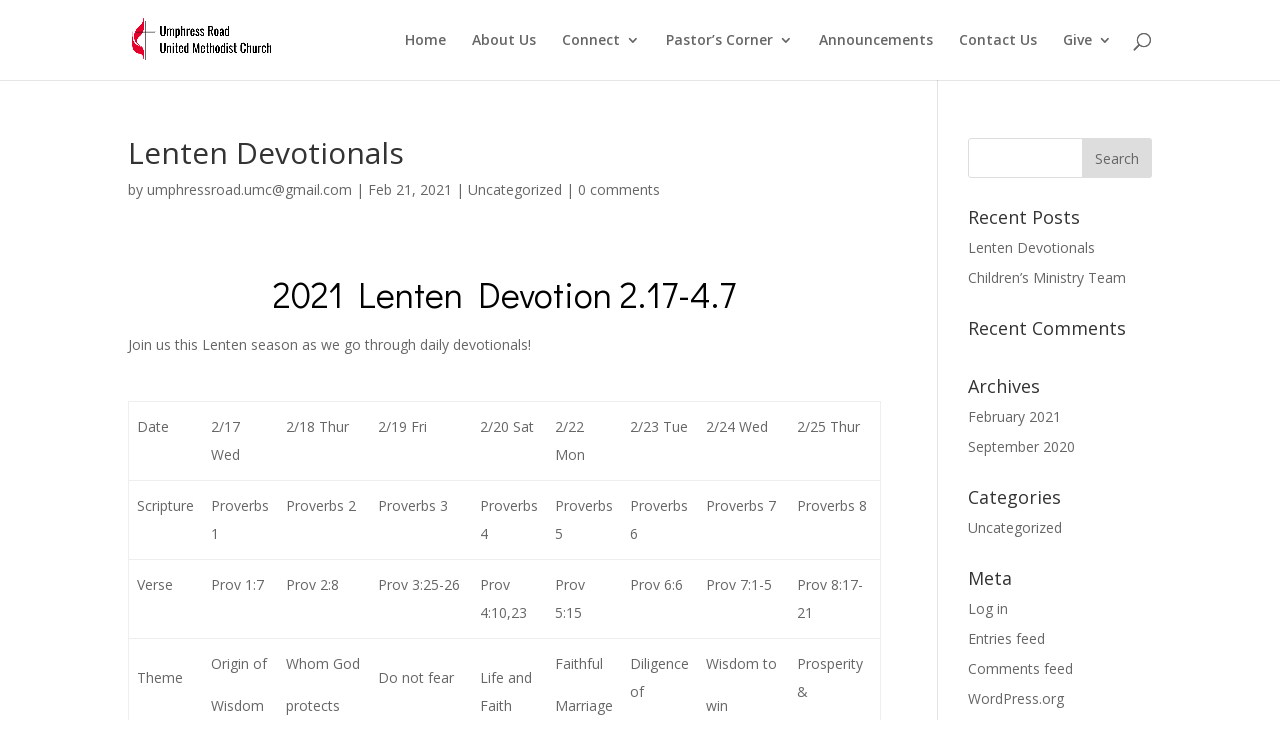

--- FILE ---
content_type: text/html; charset=UTF-8
request_url: https://umphressroadumc.org/lenten-devotionals/
body_size: 11731
content:
<!DOCTYPE html>
<html lang="en-US">
<head>
	<meta charset="UTF-8" />
<meta http-equiv="X-UA-Compatible" content="IE=edge">
	<link rel="pingback" href="https://umphressroadumc.org/xmlrpc.php" />

	<script type="text/javascript">
		document.documentElement.className = 'js';
	</script>

	<script>var et_site_url='https://umphressroadumc.org';var et_post_id='1963';function et_core_page_resource_fallback(a,b){"undefined"===typeof b&&(b=a.sheet.cssRules&&0===a.sheet.cssRules.length);b&&(a.onerror=null,a.onload=null,a.href?a.href=et_site_url+"/?et_core_page_resource="+a.id+et_post_id:a.src&&(a.src=et_site_url+"/?et_core_page_resource="+a.id+et_post_id))}
</script><title>Lenten Devotionals | Umphress Road United Methodist Church</title>
<link rel='dns-prefetch' href='//fonts.googleapis.com' />
<link rel='dns-prefetch' href='//s.w.org' />
<link rel="alternate" type="application/rss+xml" title="Umphress Road United Methodist Church &raquo; Feed" href="https://umphressroadumc.org/feed/" />
<link rel="alternate" type="application/rss+xml" title="Umphress Road United Methodist Church &raquo; Comments Feed" href="https://umphressroadumc.org/comments/feed/" />
<link rel="alternate" type="application/rss+xml" title="Umphress Road United Methodist Church &raquo; Lenten Devotionals Comments Feed" href="https://umphressroadumc.org/lenten-devotionals/feed/" />
		<script type="text/javascript">
			window._wpemojiSettings = {"baseUrl":"https:\/\/s.w.org\/images\/core\/emoji\/12.0.0-1\/72x72\/","ext":".png","svgUrl":"https:\/\/s.w.org\/images\/core\/emoji\/12.0.0-1\/svg\/","svgExt":".svg","source":{"concatemoji":"https:\/\/umphressroadumc.org\/wp-includes\/js\/wp-emoji-release.min.js?ver=5.4.18"}};
			/*! This file is auto-generated */
			!function(e,a,t){var n,r,o,i=a.createElement("canvas"),p=i.getContext&&i.getContext("2d");function s(e,t){var a=String.fromCharCode;p.clearRect(0,0,i.width,i.height),p.fillText(a.apply(this,e),0,0);e=i.toDataURL();return p.clearRect(0,0,i.width,i.height),p.fillText(a.apply(this,t),0,0),e===i.toDataURL()}function c(e){var t=a.createElement("script");t.src=e,t.defer=t.type="text/javascript",a.getElementsByTagName("head")[0].appendChild(t)}for(o=Array("flag","emoji"),t.supports={everything:!0,everythingExceptFlag:!0},r=0;r<o.length;r++)t.supports[o[r]]=function(e){if(!p||!p.fillText)return!1;switch(p.textBaseline="top",p.font="600 32px Arial",e){case"flag":return s([127987,65039,8205,9895,65039],[127987,65039,8203,9895,65039])?!1:!s([55356,56826,55356,56819],[55356,56826,8203,55356,56819])&&!s([55356,57332,56128,56423,56128,56418,56128,56421,56128,56430,56128,56423,56128,56447],[55356,57332,8203,56128,56423,8203,56128,56418,8203,56128,56421,8203,56128,56430,8203,56128,56423,8203,56128,56447]);case"emoji":return!s([55357,56424,55356,57342,8205,55358,56605,8205,55357,56424,55356,57340],[55357,56424,55356,57342,8203,55358,56605,8203,55357,56424,55356,57340])}return!1}(o[r]),t.supports.everything=t.supports.everything&&t.supports[o[r]],"flag"!==o[r]&&(t.supports.everythingExceptFlag=t.supports.everythingExceptFlag&&t.supports[o[r]]);t.supports.everythingExceptFlag=t.supports.everythingExceptFlag&&!t.supports.flag,t.DOMReady=!1,t.readyCallback=function(){t.DOMReady=!0},t.supports.everything||(n=function(){t.readyCallback()},a.addEventListener?(a.addEventListener("DOMContentLoaded",n,!1),e.addEventListener("load",n,!1)):(e.attachEvent("onload",n),a.attachEvent("onreadystatechange",function(){"complete"===a.readyState&&t.readyCallback()})),(n=t.source||{}).concatemoji?c(n.concatemoji):n.wpemoji&&n.twemoji&&(c(n.twemoji),c(n.wpemoji)))}(window,document,window._wpemojiSettings);
		</script>
		<meta content="Divi v.4.4.2" name="generator"/><style type="text/css">
img.wp-smiley,
img.emoji {
	display: inline !important;
	border: none !important;
	box-shadow: none !important;
	height: 1em !important;
	width: 1em !important;
	margin: 0 .07em !important;
	vertical-align: -0.1em !important;
	background: none !important;
	padding: 0 !important;
}
</style>
	<link rel='stylesheet' id='wp-block-library-css'  href='https://umphressroadumc.org/wp-includes/css/dist/block-library/style.min.css?ver=5.4.18' type='text/css' media='all' />
<link rel='stylesheet' id='divi-fonts-css'  href='https://fonts.googleapis.com/css?family=Open+Sans:300italic,400italic,600italic,700italic,800italic,400,300,600,700,800&#038;subset=latin,latin-ext' type='text/css' media='all' />
<link rel='stylesheet' id='divi-style-css'  href='https://umphressroadumc.org/wp-content/themes/Divi/style.css?ver=4.4.2' type='text/css' media='all' />
<link rel='stylesheet' id='et-builder-googlefonts-cached-css'  href='https://fonts.googleapis.com/css?family=Didact+Gothic%3Aregular&#038;ver=5.4.18#038;subset=latin,latin-ext' type='text/css' media='all' />
<link rel='stylesheet' id='dashicons-css'  href='https://umphressroadumc.org/wp-includes/css/dashicons.min.css?ver=5.4.18' type='text/css' media='all' />
<script type='text/javascript' src='https://umphressroadumc.org/wp-includes/js/jquery/jquery.js?ver=1.12.4-wp'></script>
<script type='text/javascript' src='https://umphressroadumc.org/wp-includes/js/jquery/jquery-migrate.min.js?ver=1.4.1'></script>
<script type='text/javascript' src='https://umphressroadumc.org/wp-content/themes/Divi/core/admin/js/es6-promise.auto.min.js?ver=5.4.18'></script>
<script type='text/javascript'>
/* <![CDATA[ */
var et_core_api_spam_recaptcha = {"site_key":"","page_action":{"action":"lenten_devotionals"}};
/* ]]> */
</script>
<script type='text/javascript' src='https://umphressroadumc.org/wp-content/themes/Divi/core/admin/js/recaptcha.js?ver=5.4.18'></script>
<link rel='https://api.w.org/' href='https://umphressroadumc.org/wp-json/' />
<link rel="EditURI" type="application/rsd+xml" title="RSD" href="https://umphressroadumc.org/xmlrpc.php?rsd" />
<link rel="wlwmanifest" type="application/wlwmanifest+xml" href="https://umphressroadumc.org/wp-includes/wlwmanifest.xml" /> 
<link rel='prev' title='Children&#8217;s Ministry Team' href='https://umphressroadumc.org/childrens-ministry-team/' />
<meta name="generator" content="WordPress 5.4.18" />
<link rel="canonical" href="https://umphressroadumc.org/lenten-devotionals/" />
<link rel='shortlink' href='https://umphressroadumc.org/?p=1963' />
<link rel="alternate" type="application/json+oembed" href="https://umphressroadumc.org/wp-json/oembed/1.0/embed?url=https%3A%2F%2Fumphressroadumc.org%2Flenten-devotionals%2F" />
<link rel="alternate" type="text/xml+oembed" href="https://umphressroadumc.org/wp-json/oembed/1.0/embed?url=https%3A%2F%2Fumphressroadumc.org%2Flenten-devotionals%2F&#038;format=xml" />
<meta name="viewport" content="width=device-width, initial-scale=1.0, maximum-scale=1.0, user-scalable=0" /><link rel="shortcut icon" href="" /><link rel="stylesheet" id="et-core-unified-1963-cached-inline-styles" href="https://umphressroadumc.org/wp-content/et-cache/1963/et-core-unified-1963-17668867496747.min.css" onerror="et_core_page_resource_fallback(this, true)" onload="et_core_page_resource_fallback(this)" /></head>
<body class="post-template-default single single-post postid-1963 single-format-standard et_pb_button_helper_class et_fixed_nav et_show_nav et_primary_nav_dropdown_animation_fade et_secondary_nav_dropdown_animation_fade et_header_style_left et_pb_footer_columns4 et_cover_background et_pb_gutter osx et_pb_gutters3 et_pb_pagebuilder_layout et_right_sidebar et_divi_theme et-db et_minified_js et_minified_css">
	<div id="page-container">

	
	
			<header id="main-header" data-height-onload="66">
			<div class="container clearfix et_menu_container">
							<div class="logo_container">
					<span class="logo_helper"></span>
					<a href="https://umphressroadumc.org/">
						<img src="https://umphressroadumc.org/wp-content/uploads/2020/04/Asset-7.png" alt="Umphress Road United Methodist Church" id="logo" data-height-percentage="54" />
					</a>
				</div>
							<div id="et-top-navigation" data-height="66" data-fixed-height="40">
											<nav id="top-menu-nav">
						<ul id="top-menu" class="nav"><li id="menu-item-33" class="menu-item menu-item-type-post_type menu-item-object-page menu-item-home menu-item-33"><a href="https://umphressroadumc.org/">Home</a></li>
<li id="menu-item-1590" class="menu-item menu-item-type-post_type menu-item-object-page menu-item-1590"><a href="https://umphressroadumc.org/about-us/">About Us</a></li>
<li id="menu-item-1350" class="menu-item menu-item-type-post_type menu-item-object-page menu-item-has-children menu-item-1350"><a href="https://umphressroadumc.org/connect/">Connect</a>
<ul class="sub-menu">
	<li id="menu-item-1703" class="menu-item menu-item-type-post_type menu-item-object-page menu-item-1703"><a href="https://umphressroadumc.org/sunday-school/">Sunday School</a></li>
</ul>
</li>
<li id="menu-item-1352" class="menu-item menu-item-type-post_type menu-item-object-page menu-item-has-children menu-item-1352"><a href="https://umphressroadumc.org/pastors-corner/">Pastor&#8217;s Corner</a>
<ul class="sub-menu">
	<li id="menu-item-1758" class="menu-item menu-item-type-post_type menu-item-object-page menu-item-1758"><a href="https://umphressroadumc.org/sermons/">Sermons</a></li>
	<li id="menu-item-1355" class="menu-item menu-item-type-post_type menu-item-object-page menu-item-1355"><a href="https://umphressroadumc.org/bible-studies/">Bible Study with Pastor</a></li>
	<li id="menu-item-1356" class="menu-item menu-item-type-post_type menu-item-object-page menu-item-1356"><a href="https://umphressroadumc.org/qa/">Biblical/Theological Q&#038;A</a></li>
	<li id="menu-item-1609" class="menu-item menu-item-type-post_type menu-item-object-page menu-item-1609"><a href="https://umphressroadumc.org/sing-along-with-pastor-ken/">Sing Along with Pastor Ken</a></li>
	<li id="menu-item-1563" class="menu-item menu-item-type-post_type menu-item-object-page menu-item-1563"><a href="https://umphressroadumc.org/guitar-session-with-pastor-ken/">Guitar Session with Pastor Ken</a></li>
</ul>
</li>
<li id="menu-item-1798" class="menu-item menu-item-type-post_type menu-item-object-page menu-item-1798"><a href="https://umphressroadumc.org/announcements/">Announcements</a></li>
<li id="menu-item-1249" class="menu-item menu-item-type-post_type menu-item-object-page menu-item-1249"><a href="https://umphressroadumc.org/contact-us/">Contact Us</a></li>
<li id="menu-item-1730" class="menu-item menu-item-type-post_type menu-item-object-page menu-item-has-children menu-item-1730"><a href="https://umphressroadumc.org/give/">Give</a>
<ul class="sub-menu">
	<li id="menu-item-1872" class="menu-item menu-item-type-post_type menu-item-object-page menu-item-1872"><a href="https://umphressroadumc.org/pledge-form/">Stewardship Commitment Pledge</a></li>
</ul>
</li>
</ul>						</nav>
					
					
					
										<div id="et_top_search">
						<span id="et_search_icon"></span>
					</div>
					
					<div id="et_mobile_nav_menu">
				<div class="mobile_nav closed">
					<span class="select_page">Select Page</span>
					<span class="mobile_menu_bar mobile_menu_bar_toggle"></span>
				</div>
			</div>				</div> <!-- #et-top-navigation -->
			</div> <!-- .container -->
			<div class="et_search_outer">
				<div class="container et_search_form_container">
					<form role="search" method="get" class="et-search-form" action="https://umphressroadumc.org/">
					<input type="search" class="et-search-field" placeholder="Search &hellip;" value="" name="s" title="Search for:" />					</form>
					<span class="et_close_search_field"></span>
				</div>
			</div>
		</header> <!-- #main-header -->
			<div id="et-main-area">
	
<div id="main-content">
		<div class="container">
		<div id="content-area" class="clearfix">
			<div id="left-area">
											<article id="post-1963" class="et_pb_post post-1963 post type-post status-publish format-standard hentry category-uncategorized">
											<div class="et_post_meta_wrapper">
							<h1 class="entry-title">Lenten Devotionals</h1>

						<p class="post-meta"> by <span class="author vcard"><a href="https://umphressroadumc.org/author/umphressroad-umcgmail-com/" title="Posts by umphressroad.umc@gmail.com" rel="author">umphressroad.umc@gmail.com</a></span> | <span class="published">Feb 21, 2021</span> | <a href="https://umphressroadumc.org/category/uncategorized/" rel="category tag">Uncategorized</a> | <span class="comments-number"><a href="https://umphressroadumc.org/lenten-devotionals/#respond">0 comments</a></span></p>
												</div> <!-- .et_post_meta_wrapper -->
				
					<div class="entry-content">
					<div id="et-boc" class="et-boc">
			
		<div class="et-l et-l--post">
			<div class="et_builder_inner_content et_pb_gutters3"><div class="et_pb_section et_pb_section_0 et_section_regular" >
				
				
				
				
					<div class="et_pb_row et_pb_row_0 et_clickable">
				<div class="et_pb_column et_pb_column_4_4 et_pb_column_0  et_pb_css_mix_blend_mode_passthrough et-last-child">
				
				
				<div class="et_pb_module et_pb_text et_pb_text_0 et_hover_enabled  et_pb_text_align_center et_pb_bg_layout_light">
				
				
				<div class="et_pb_text_inner"><h3>2021 Lenten Devotion 2.17-4.7</h3>
<p class="p1" style="text-align: left;">Join us this Lenten season as we go through daily devotionals!</p>
<p class="p1" style="text-align: left;">
<p class="p1" style="text-align: left;">
<p class="p1" style="text-align: left;">
<table cellspacing="0" cellpadding="0" class="t1">
<tbody>
<tr>
<td valign="top" class="td2">
<p class="p2">Date</p>
</td>
<td valign="top" class="td3">
<p class="p2">2/17<span class="s3"> </span>Wed</p>
</td>
<td valign="top" class="td3">
<p class="p3">2/18<span class="s4"> </span>Thur</p>
</td>
<td valign="top" class="td3">
<p class="p3">2/19<span class="s4"> </span>Fri</p>
</td>
<td valign="top" class="td3">
<p class="p3">2/20<span class="s5"> </span>Sat</p>
</td>
<td valign="top" class="td3">
<p class="p4">2/22<span class="s6"> </span>Mon</p>
</td>
<td valign="top" class="td3">
<p class="p5">2/23<span class="s5"> </span>Tue</p>
</td>
<td valign="top" class="td3">
<p class="p6">2/24<span class="s3"> </span>Wed</p>
</td>
<td valign="top" class="td4">
<p class="p4">2/25<span class="s4"> </span>Thur</p>
</td>
</tr>
<tr>
<td valign="top" class="td5">
<p class="p2">Scripture</p>
</td>
<td valign="top" class="td6">
<p class="p2">Proverbs<span class="s7"> </span>1</p>
</td>
<td valign="top" class="td6">
<p class="p3">Proverbs<span class="s7"> </span>2</p>
</td>
<td valign="top" class="td6">
<p class="p3">Proverbs<span class="s7"> </span>3</p>
</td>
<td valign="top" class="td6">
<p class="p3">Proverbs<span class="s7"> </span>4</p>
</td>
<td valign="top" class="td6">
<p class="p4">Proverbs<span class="s6"> </span>5</p>
</td>
<td valign="top" class="td6">
<p class="p5">Proverbs<span class="s6"> </span>6</p>
</td>
<td valign="top" class="td6">
<p class="p6">Proverbs<span class="s6"> </span>7</p>
</td>
<td valign="top" class="td7">
<p class="p4">Proverbs<span class="s7"> </span>8</p>
</td>
</tr>
<tr>
<td valign="top" class="td5">
<p class="p2">Verse</p>
</td>
<td valign="top" class="td6">
<p class="p2">Prov<span class="s8"> </span>1:7</p>
</td>
<td valign="top" class="td6">
<p class="p3">Prov<span class="s8"> </span>2:8</p>
</td>
<td valign="top" class="td6">
<p class="p3">Prov<span class="s8"> </span>3:25-26</p>
</td>
<td valign="top" class="td6">
<p class="p3">Prov<span class="s9"> </span>4:10,23</p>
</td>
<td valign="top" class="td6">
<p class="p4">Prov<span class="s3"> </span>5:15</p>
</td>
<td valign="top" class="td6">
<p class="p5">Prov<span class="s8"> </span>6:6</p>
</td>
<td valign="top" class="td6">
<p class="p6">Prov<span class="s6"> </span>7:1-5</p>
</td>
<td valign="top" class="td7">
<p class="p4">Prov<span class="s8"> </span>8:17-21</p>
</td>
</tr>
<tr>
<td valign="top" class="td5">
<p class="p7">
<p class="p8">Theme</p>
</td>
<td valign="top" class="td6">
<p class="p2">Origin<span class="s5"> </span>of</p>
<p class="p9">Wisdom</p>
</td>
<td valign="top" class="td6">
<p class="p3">Whom<span class="s4"> </span>God</p>
<p class="p10">protects</p>
</td>
<td valign="top" class="td6">
<p class="p7">
<p class="p11">Do<span class="s8"> </span>not<span class="s6"> </span>fear</p>
</td>
<td valign="top" class="td6">
<p class="p7">
<p class="p11">Life<span class="s7"> </span>and<span class="s7"> </span>Faith</p>
</td>
<td valign="top" class="td6">
<p class="p4">Faithful</p>
<p class="p12">Marriage</p>
</td>
<td valign="top" class="td6">
<p class="p5">Diligence<span class="s9"> </span>of</p>
<p class="p13">God</p>
</td>
<td valign="top" class="td6">
<p class="p6">Wisdom<span class="s10"> </span>to</p>
<p class="p14">win</p>
</td>
<td valign="top" class="td7">
<p class="p4">Prosperity<span class="s11"> </span>&amp;</p>
<p class="p12">Faith</p>
</td>
</tr>
<tr>
<td valign="top" class="td5">
<p class="p15">
<p class="p8">Song</p>
</td>
<td valign="top" class="td6">
<p class="p7">
<p class="p16"><span class="s12"><a href="https://www.youtube.com/watch?v=Vo8ppNL11Js">Lift<span class="s13"> </span>up<span class="s13"> </span>your</a></span></p>
<p class="p17"><span class="s12"><a href="https://www.youtube.com/watch?v=Vo8ppNL11Js"> <span class="s14"> </span>heads</a></span></p>
</td>
<td valign="top" class="td6">
<p class="p18"><span class="s12"><a href="https://www.youtube.com/watch?v=8XUYZoguhEQ">A<span class="s15"> </span>mighty <span class="s16"> </span></a></span></p>
<p class="p19"><span class="s12"><a href="https://www.youtube.com/watch?v=8XUYZoguhEQ">fortress is<span class="s17"> </span>my</a></span><span class="s18"> <a href="https://www.youtube.com/watch?v=8XUYZoguhEQ"><span class="s12">God</span></a></span></p>
</td>
<td valign="top" class="td6">
<p class="p7">
<p class="p20"><span class="s12"><a href="https://www.youtube.com/watch?v=C3JK0joYuLI">Shepherd</a></span><span class="s18"> <a href="https://www.youtube.com/watch?v=C3JK0joYuLI"><span class="s12">of</span><span class="s19"> </span><span class="s12">my</span><span class="s20"> </span><span class="s12">soul</span></a></span></p>
</td>
<td valign="top" class="td6">
<p class="p7">
<p class="p20"><span class="s12"><a href="https://www.youtube.com/watch?v=TxuhmnNUsUI">My<span class="s13"> </span>life<span class="s13"> </span>is<span class="s21"> </span>in</a></span></p>
<p class="p21"><span class="s12"><a href="https://www.youtube.com/watch?v=TxuhmnNUsUI"> <span class="s14"> </span>you<span class="s22"> </span>Lord</a></span></p>
</td>
<td valign="top" class="td6">
<p class="p22"><span class="s12"><a href="https://www.youtube.com/watch?v=t4_sfgjRcfI">The</a></span><span class="s18"> <a href="https://www.youtube.com/watch?v=t4_sfgjRcfI"><span class="s12">Marriage</span></a></span></p>
<p class="p23"><span class="s12"><a href="https://www.youtube.com/watch?v=t4_sfgjRcfI"> <span class="s14"> </span>Prayer</a></span></p>
</td>
<td valign="top" class="td6">
<p class="p24"><span class="s12"><a href="https://www.youtube.com/watch?v=U5v-KSS_cl0">Work<span class="s22"> </span>for<span class="s13"> </span>the <span class="s14"> </span></a></span></p>
<p class="p25"><span class="s12"><a href="https://www.youtube.com/watch?v=U5v-KSS_cl0">night<span class="s22"> </span>is</a></span><span class="s18"> <a href="https://www.youtube.com/watch?v=U5v-KSS_cl0"><span class="s12">coming</span></a></span></p>
</td>
<td valign="top" class="td6">
<p class="p7">
<p class="p26"><span class="s12"><a href="https://www.youtube.com/watch?v=cNzJf8_ZGTM">Power in</a></span><span class="s18"> <a href="https://www.youtube.com/watch?v=cNzJf8_ZGTM"><span class="s12">the</span><span class="s23"> </span><span class="s12">blood</span></a></span></p>
</td>
<td valign="top" class="td7">
<p class="p7">
<p class="p27"><span class="s12"><a href="https://www.youtube.com/watch?v=7SSJicZO6_g">Blessed</a></span><span class="s18"> <a href="https://www.youtube.com/watch?v=7SSJicZO6_g"><span class="s12">Assurance</span></a></span></p>
</td>
</tr>
<tr>
<td valign="top" class="td8">
<p class="p2">Prayer</p>
</td>
<td valign="top" class="td9">
<p class="p2">Psalm<span class="s8"> </span>23</p>
</td>
<td valign="top" class="td9">
<p class="p3">Psalm<span class="s3"> </span>144</p>
</td>
<td valign="top" class="td9">
<p class="p3">Psalm<span class="s8"> </span>27</p>
</td>
<td valign="top" class="td9">
<p class="p3">Psalm<span class="s8"> </span>21</p>
</td>
<td valign="top" class="td9">
<p class="p4">Psalm<span class="s5"> </span>128</p>
</td>
<td valign="top" class="td9">
<p class="p5">Psalm<span class="s8"> </span>54</p>
</td>
<td valign="top" class="td9">
<p class="p6">Psalm<span class="s8"> </span>63</p>
</td>
<td valign="top" class="td10">
<p class="p4">Psalm<span class="s8"> </span>49</p>
</td>
</tr>
</tbody>
</table></div>
			</div> <!-- .et_pb_text -->
			</div> <!-- .et_pb_column -->
				
				
			</div> <!-- .et_pb_row --><div class="et_pb_row et_pb_row_1">
				<div class="et_pb_column et_pb_column_4_4 et_pb_column_1  et_pb_css_mix_blend_mode_passthrough et-last-child">
				
				
				<div class="et_pb_module et_pb_text et_pb_text_1  et_pb_text_align_left et_pb_bg_layout_light">
				
				
				<div class="et_pb_text_inner"><p class="p1">
<table cellspacing="0" cellpadding="0" class="t1">
<tbody>
<tr>
<td valign="top" class="td1">
<p class="p2"><span class="s1"> </span>Date</p>
</td>
<td valign="top" class="td1">
<p class="p2">2/26 Fri</p>
</td>
<td valign="top" class="td1">
<p class="p2">2/27 Sat</p>
</td>
<td valign="top" class="td1">
<p class="p2">3/1 Mon</p>
</td>
<td valign="top" class="td1">
<p class="p2">3/2 Tue</p>
</td>
<td valign="top" class="td1">
<p class="p2">3/3 Wed</p>
</td>
<td valign="top" class="td1">
<p class="p2">3/4 Thur</p>
</td>
<td valign="top" class="td1">
<p class="p2">3/5 Fri</p>
</td>
<td valign="top" class="td1">
<p class="p2">3/6 Sat</p>
</td>
</tr>
<tr>
<td valign="top" class="td1">
<p class="p2">Scripture</p>
</td>
<td valign="top" class="td1">
<p class="p2">Proverbs 9</p>
</td>
<td valign="top" class="td1">
<p class="p2">Proverbs 10</p>
</td>
<td valign="top" class="td1">
<p class="p2">Proverbs 11</p>
</td>
<td valign="top" class="td1">
<p class="p2">Proverbs 12</p>
</td>
<td valign="top" class="td1">
<p class="p2">Proverbs 13</p>
</td>
<td valign="top" class="td1">
<p class="p2">Proverbs 14</p>
</td>
<td valign="top" class="td1">
<p class="p2">Proverbs 15</p>
</td>
<td valign="top" class="td1">
<p class="p2">Proverbs 16</p>
</td>
</tr>
<tr>
<td valign="top" class="td1">
<p class="p2">Key Verse</p>
</td>
<td valign="top" class="td1">
<p class="p2">Prov 9:8-9</p>
</td>
<td valign="top" class="td1">
<p class="p2">Prov 10:19, 24.27</p>
</td>
<td valign="top" class="td1">
<p class="p2">Prov 11: 1</p>
</td>
<td valign="top" class="td1">
<p class="p2">Prov 12:1, 15</p>
</td>
<td valign="top" class="td1">
<p class="p2">Prov 13:22</p>
</td>
<td valign="top" class="td1">
<p class="p2">Prov 14:26, 31</p>
</td>
<td valign="top" class="td1">
<p class="p2">Prov 15:4, 8 , 25</p>
</td>
<td valign="top" class="td1">
<p class="p2">Prov 16:1,3,5</p>
</td>
</tr>
<tr>
<td valign="top" class="td1">
<p class="p2">Theme</p>
</td>
<td valign="top" class="td1">
<p class="p2">Abovid Mockers</p>
</td>
<td valign="top" class="td1">
<p class="p2">Blessed behaviors</p>
</td>
<td valign="top" class="td1">
<p class="p2">Accurate Weights</p>
</td>
<td valign="top" class="td1">
<p class="p2">Advice &amp; Correction</p>
</td>
<td valign="top" class="td1">
<p class="p2">Inheritance of blessings</p>
</td>
<td valign="top" class="td1">
<p class="p2">Kind to the needy</p>
</td>
<td valign="top" class="td1">
<p class="p2">Being the favor of God</p>
</td>
<td valign="top" class="td1">
<p class="p2">God Driven Life</p>
</td>
</tr>
<tr>
<td valign="top" class="td1">
<p class="p2">Song</p>
</td>
<td valign="top" class="td1">
<p class="p3">Through It all</p>
</td>
<td valign="top" class="td1">
<p class="p3">Creat in me a Clean heart</p>
</td>
<td valign="top" class="td1">
<p class="p3">Return to the righteous O America</p>
</td>
<td valign="top" class="td1">
<p class="p3">Little Less Like me</p>
</td>
<td valign="top" class="td1">
<p class="p3">All God&#8217;s Children</p>
</td>
<td valign="top" class="td1">
<p class="p3">Father Me</p>
</td>
<td valign="top" class="td1">
<p class="p3">Jesus at the Center</p>
</td>
<td valign="top" class="td1">
<p class="p3">All in All</p>
</td>
</tr>
<tr>
<td valign="top" class="td1">
<p class="p2">Prayer</p>
</td>
<td valign="top" class="td1">
<p class="p2">Psalm 1</p>
</td>
<td valign="top" class="td1">
<p class="p2">Psalm 51</p>
</td>
<td valign="top" class="td1">
<p class="p2">Psalm 96</p>
</td>
<td valign="top" class="td1">
<p class="p2">Psalm 32</p>
</td>
<td valign="top" class="td1">
<p class="p2">Psalm 18</p>
</td>
<td valign="top" class="td1">
<p class="p2">Pslam 14</p>
</td>
<td valign="top" class="td1">
<p class="p2">Psalm 4</p>
</td>
<td valign="top" class="td1">
<p class="p2">Psalm 40</p>
</td>
</tr>
</tbody>
</table></div>
			</div> <!-- .et_pb_text -->
			</div> <!-- .et_pb_column -->
				
				
			</div> <!-- .et_pb_row --><div class="et_pb_row et_pb_row_2">
				<div class="et_pb_column et_pb_column_4_4 et_pb_column_2  et_pb_css_mix_blend_mode_passthrough et-last-child">
				
				
				<div class="et_pb_module et_pb_text et_pb_text_2  et_pb_text_align_left et_pb_bg_layout_light">
				
				
				<div class="et_pb_text_inner"><table cellspacing="0" cellpadding="0" class="t1">
<tbody>
<tr>
<td valign="top" class="td1">
<p class="p1">Date</p>
</td>
<td valign="top" class="td1">
<p class="p1">3/8 Mon</p>
</td>
<td valign="top" class="td1">
<p class="p1">3/9 Tue</p>
</td>
<td valign="top" class="td1">
<p class="p1">3/10 Wed</p>
</td>
<td valign="top" class="td1">
<p class="p1">3/11 Thur</p>
</td>
<td valign="top" class="td1">
<p class="p1">3/12 Fri</p>
</td>
<td valign="top" class="td1">
<p class="p1">3/13 Sat</p>
</td>
<td valign="top" class="td1">
<p class="p1">3/15 Mon</p>
</td>
<td valign="top" class="td1">
<p class="p1">3/16 Tue</p>
</td>
</tr>
<tr>
<td valign="top" class="td1">
<p class="p1">Scripture</p>
</td>
<td valign="top" class="td1">
<p class="p1">Proverbs 17</p>
</td>
<td valign="top" class="td1">
<p class="p1">Proverbs 18</p>
</td>
<td valign="top" class="td1">
<p class="p1">Proverbs 19</p>
</td>
<td valign="top" class="td1">
<p class="p1">Proverbs 20</p>
</td>
<td valign="top" class="td1">
<p class="p2">Proverbs 21</p>
</td>
<td valign="top" class="td1">
<p class="p1">Proverbs 22</p>
</td>
<td valign="top" class="td1">
<p class="p1">Proverbs 23</p>
</td>
<td valign="top" class="td1">
<p class="p1">Proverbs 24</p>
</td>
</tr>
<tr>
<td valign="top" class="td1">
<p class="p1">Key Verse</p>
</td>
<td valign="top" class="td1">
<p class="p1">Prov 17:1, 13,15,17,18</p>
</td>
<td valign="top" class="td1">
<p class="p1">Prov 18:8, 10, 24</p>
</td>
<td valign="top" class="td1">
<p class="p1">Prov 19:11</p>
</td>
<td valign="top" class="td1">
<p class="p1">Prov 20:7,11, 13, 19, 20, 22, 24, 29</p>
</td>
<td valign="top" class="td1">
<p class="p1">Prov 21:12- 15, 31</p>
</td>
<td valign="top" class="td1">
<p class="p1">Prov 2:1, 4, 6, 9, 10, 14-16, 22-26, 28</p>
</td>
<td valign="top" class="td1">
<p class="p1">Prov 23:4-6, 10-11, 13-18, 20-22, 27</p>
</td>
<td valign="top" class="td1">
<p class="p1">Prov 24:16-18</p>
</td>
</tr>
<tr>
<td valign="top" class="td1">
<p class="p1">Theme</p>
</td>
<td valign="top" class="td1">
<p class="p1">Blessings from God</p>
</td>
<td valign="top" class="td1">
<p class="p1">Value of Silence</p>
</td>
<td valign="top" class="td1">
<p class="p1">Patience &amp; Forgiveness</p>
</td>
<td valign="top" class="td1">
<p class="p3">What to do What not to do</p>
</td>
<td valign="top" class="td1">
<p class="p1">Victory with the Lord</p>
</td>
<td valign="top" class="td1">
<p class="p1">Honorable Life</p>
</td>
<td valign="top" class="td1">
<p class="p1">Fair and Just</p>
</td>
<td valign="top" class="td1">
<p class="p1">Resilience &amp; Fall</p>
</td>
</tr>
<tr>
<td valign="top" class="td1">
<p class="p1">Song</p>
</td>
<td valign="top" class="td1">
<p class="p4">Blessed Assurance</p>
</td>
<td valign="top" class="td1">
<p class="p4">The name of the Lord</p>
</td>
<td valign="top" class="td1">
<p class="p4">Lift up your hands</p>
</td>
<td valign="top" class="td1">
<p class="p4">Way Maker</p>
</td>
<td valign="top" class="td1">
<p class="p4">Victory with Jesus</p>
</td>
<td valign="top" class="td1">
<p class="p4">Faith of Fathers</p>
</td>
<td valign="top" class="td1">
<p class="p4">Yes, I know</p>
</td>
<td valign="top" class="td1">
<p class="p4">Onward Christian Soldiers</p>
</td>
</tr>
<tr>
<td valign="top" class="td1">
<p class="p1">Prayer</p>
</td>
<td valign="top" class="td1">
<p class="p1">Psalm 24</p>
</td>
<td valign="top" class="td1">
<p class="p1">Psalm 35</p>
</td>
<td valign="top" class="td1">
<p class="p1">Psalm 25</p>
</td>
<td valign="top" class="td1">
<p class="p1">Psalm 67</p>
</td>
<td valign="top" class="td1">
<p class="p1">Psalm 28</p>
</td>
<td valign="top" class="td1">
<p class="p1">Psalm 50</p>
</td>
<td valign="top" class="td1">
<p class="p1">Psalm 73</p>
</td>
<td valign="top" class="td1">
<p class="p1">Psalm 33</p>
</td>
</tr>
</tbody>
</table></div>
			</div> <!-- .et_pb_text -->
			</div> <!-- .et_pb_column -->
				
				
			</div> <!-- .et_pb_row --><div class="et_pb_row et_pb_row_3">
				<div class="et_pb_column et_pb_column_4_4 et_pb_column_3  et_pb_css_mix_blend_mode_passthrough et-last-child">
				
				
				<div class="et_pb_module et_pb_text et_pb_text_3  et_pb_text_align_left et_pb_bg_layout_light">
				
				
				<div class="et_pb_text_inner"><table cellspacing="0" cellpadding="0" class="t1">
<tbody>
<tr>
<td valign="top" class="td1">
<p class="p1">Date</p>
</td>
<td valign="top" class="td1">
<p class="p1">3/17 Wed</p>
</td>
<td valign="top" class="td1">
<p class="p1">3/18 Thur</p>
</td>
<td valign="top" class="td1">
<p class="p1">3/19 Fri</p>
</td>
<td valign="top" class="td1">
<p class="p1">3/20 Sat</p>
</td>
<td valign="top" class="td1">
<p class="p1">3/22 Mon</p>
</td>
<td valign="top" class="td1">
<p class="p1">3/23 Tue</p>
</td>
<td valign="top" class="td1">
<p class="p1">3/24 Wed</p>
</td>
<td valign="top" class="td1">
<p class="p1">3/25 Thiur</p>
</td>
</tr>
<tr>
<td valign="top" class="td1">
<p class="p1">Scripture</p>
</td>
<td valign="top" class="td1">
<p class="p1">Proverbs 25</p>
</td>
<td valign="top" class="td1">
<p class="p1">Proverbs 26</p>
</td>
<td valign="top" class="td1">
<p class="p1">Proverbs 27</p>
</td>
<td valign="top" class="td1">
<p class="p1">Proverbs 28</p>
</td>
<td valign="top" class="td1">
<p class="p2">Proverbs 29</p>
</td>
<td valign="top" class="td1">
<p class="p1">Proverbs 30</p>
</td>
<td valign="top" class="td1">
<p class="p1">Proverbs 31</p>
</td>
<td valign="top" class="td1">
<p class="p1">Ecclesiastes 1</p>
</td>
</tr>
<tr>
<td valign="top" class="td1">
<p class="p1">Key Verse</p>
</td>
<td valign="top" class="td1">
<p class="p3">Prov 25: 9, 13, 21-22</p>
</td>
<td valign="top" class="td1">
<p class="p3">Prov 26:11-12, 27</p>
</td>
<td valign="top" class="td1">
<p class="p3">Prov 27:1-2, 23-24</p>
</td>
<td valign="top" class="td1">
<p class="p3">Prov 28:11-13, 19-20,23, 25-28</p>
</td>
<td valign="top" class="td1">
<p class="p3">Prov 29:1, 7, 11, 16-20, 23, 26-27</p>
</td>
<td valign="top" class="td1">
<p class="p3">Prov 30:4-6, 8-9, 17, 32-33</p>
</td>
<td valign="top" class="td1">
<p class="p3">Prov 31:3-5, 8-12, 30-31</p>
</td>
<td valign="top" class="td1">
<p class="p3">Eccl 1:2-3, 11, 14, 18</p>
</td>
</tr>
<tr>
<td valign="top" class="td1">
<p class="p1">Theme</p>
</td>
<td valign="top" class="td1">
<p class="p1">Love your enemies</p>
</td>
<td valign="top" class="td1">
<p class="p1">honest &amp; humble</p>
</td>
<td valign="top" class="td1">
<p class="p1">Attention &amp; Diligence</p>
</td>
<td valign="top" class="td1">
<p class="p1">Faithful &amp; Hardworking</p>
</td>
<td valign="top" class="td1">
<p class="p1">Patient &amp; Disciplined</p>
</td>
<td valign="top" class="td1">
<p class="p1">Obedience &amp; Peacefulness</p>
</td>
<td valign="top" class="td1">
<p class="p1">Being the best person</p>
</td>
<td valign="top" class="td1">
<p class="p1">Vanity of Life</p>
</td>
</tr>
<tr>
<td valign="top" class="td1">
<p class="p1">Song</p>
</td>
<td valign="top" class="td1">
<p class="p4">I shall not be moved</p>
</td>
<td valign="top" class="td1">
<p class="p4">Since Jesus came into my heart</p>
</td>
<td valign="top" class="td1">
<p class="p4">What a mee ting in the air</p>
</td>
<td valign="top" class="td1">
<p class="p4">Sitting at the Feet of Jesus</p>
</td>
<td valign="top" class="td1">
<p class="p4">Change my heart Oh God</p>
</td>
<td valign="top" class="td1">
<p class="p4">I surrender all</p>
</td>
<td valign="top" class="td1">
<p class="p4">Who you are to me</p>
</td>
<td valign="top" class="td1">
<p class="p4">Blessed be your name</p>
</td>
</tr>
<tr>
<td valign="top" class="td1">
<p class="p1">Prayer</p>
</td>
<td valign="top" class="td1">
<p class="p1">Psalm 36</p>
</td>
<td valign="top" class="td1">
<p class="p1">Psalm 89</p>
</td>
<td valign="top" class="td1">
<p class="p1">Psalm 93</p>
</td>
<td valign="top" class="td1">
<p class="p1">Psalm 67</p>
</td>
<td valign="top" class="td1">
<p class="p1">Psalm 98</p>
</td>
<td valign="top" class="td1">
<p class="p1">Psalm 53</p>
</td>
<td valign="top" class="td1">
<p class="p1">Psalm 107</p>
</td>
<td valign="top" class="td1">
<p class="p1">Psalm 60</p>
</td>
</tr>
</tbody>
</table></div>
			</div> <!-- .et_pb_text -->
			</div> <!-- .et_pb_column -->
				
				
			</div> <!-- .et_pb_row --><div class="et_pb_row et_pb_row_4">
				<div class="et_pb_column et_pb_column_4_4 et_pb_column_4  et_pb_css_mix_blend_mode_passthrough et-last-child">
				
				
				<div class="et_pb_module et_pb_text et_pb_text_4  et_pb_text_align_left et_pb_bg_layout_light">
				
				
				<div class="et_pb_text_inner"><table cellspacing="0" cellpadding="0" class="t1">
<tbody>
<tr>
<td valign="top" class="td1">
<p class="p2"><span class="s1"> </span>Date</p>
</td>
<td valign="top" class="td1">
<p class="p2">3/26 Fri</p>
</td>
<td valign="top" class="td1">
<p class="p2">3/27 Sat</p>
</td>
<td valign="top" class="td1">
<p class="p2">3/29 Mon</p>
</td>
<td valign="top" class="td1">
<p class="p2">3/30 Tue</p>
</td>
<td valign="top" class="td1">
<p class="p2">3/31 Wed</p>
</td>
<td valign="top" class="td1">
<p class="p2">4/1 Thur</p>
</td>
<td valign="top" class="td1">
<p class="p2">4/2 Fri</p>
</td>
<td valign="top" class="td1">
<p class="p2">4/3 Sat</p>
</td>
</tr>
<tr>
<td valign="top" class="td1">
<p class="p2">Scripture</p>
</td>
<td valign="top" class="td1">
<p class="p2">Eccl. 2</p>
</td>
<td valign="top" class="td1">
<p class="p2">Eccl 3</p>
</td>
<td valign="top" class="td1">
<p class="p2">Eccl 4</p>
</td>
<td valign="top" class="td1">
<p class="p2">Eccl 5</p>
</td>
<td valign="top" class="td1">
<p class="p3">Eccl 6</p>
</td>
<td valign="top" class="td1">
<p class="p4">Eccl 7</p>
</td>
<td valign="top" class="td1">
<p class="p4">Eccl 8</p>
</td>
<td valign="top" class="td1">
<p class="p2">Eccl 9</p>
</td>
</tr>
<tr>
<td valign="top" class="td1">
<p class="p2">Key Verse</p>
</td>
<td valign="top" class="td1">
<p class="p2">Eccl 2:11, 15, 17, 21, 24</p>
</td>
<td valign="top" class="td1">
<p class="p2">Eccl 3:1, 11-15, 18,</p>
</td>
<td valign="top" class="td1">
<p class="p2">Eccl 4:1, 4, 8, 12-13,</p>
</td>
<td valign="top" class="td1">
<p class="p2">All verses</p>
</td>
<td valign="top" class="td1">
<p class="p2">Eccl 6:1-2, 10, 12</p>
</td>
<td valign="top" class="td1">
<p class="p2">Eccl 7: 2, 3, 5, 7, 8, 14, 16-18, 21,29</p>
</td>
<td valign="top" class="td1">
<p class="p2">Eccl 8:11-13, 15-17</p>
</td>
<td valign="top" class="td1">
<p class="p2">Eccl 9:1-3, 7, 9-11, 18</p>
</td>
</tr>
<tr>
<td valign="top" class="td1">
<p class="p2">Theme</p>
</td>
<td valign="top" class="td1">
<p class="p2">Meaning of life</p>
</td>
<td valign="top" class="td1">
<p class="p2">God knows everything</p>
</td>
<td valign="top" class="td1">
<p class="p2">meaning of Labors</p>
</td>
<td valign="top" class="td1">
<p class="p2">Emptying the Self</p>
</td>
<td valign="top" class="td1">
<p class="p2">Self Satisfaction</p>
</td>
<td valign="top" class="td1">
<p class="p2">Wise Lifestyle</p>
</td>
<td valign="top" class="td1">
<p class="p2">Enjoyment of Life</p>
</td>
<td valign="top" class="td1">
<p class="p2">be glad</p>
</td>
</tr>
<tr>
<td valign="top" class="td1">
<p class="p2">Song</p>
</td>
<td valign="top" class="td1">
<p class="p5">Nothing but the blood of Jesus</p>
</td>
<td valign="top" class="td1">
<p class="p5">He knows my name</p>
</td>
<td valign="top" class="td1">
<p class="p5">Trading my sorrows</p>
</td>
<td valign="top" class="td1">
<p class="p5">Two hands one heart</p>
</td>
<td valign="top" class="td1">
<p class="p5">Here Iam again</p>
</td>
<td valign="top" class="td1">
<p class="p5">Above All</p>
</td>
<td valign="top" class="td1">
<p class="p5">Were you there</p>
</td>
<td valign="top" class="td1">
<p class="p5">He has made me glad</p>
</td>
</tr>
<tr>
<td valign="top" class="td1">
<p class="p2">Prayer</p>
</td>
<td valign="top" class="td1">
<p class="p2">Psalm 103</p>
</td>
<td valign="top" class="td1">
<p class="p2">Psalm 66</p>
</td>
<td valign="top" class="td1">
<p class="p2">Psalm 116</p>
</td>
<td valign="top" class="td1">
<p class="p2">Psalm 84</p>
</td>
<td valign="top" class="td1">
<p class="p2">Psalm 100</p>
</td>
<td valign="top" class="td1">
<p class="p2">Psalm 82</p>
</td>
<td valign="top" class="td1">
<p class="p2">Psam 111</p>
</td>
<td valign="top" class="td1">
<p class="p2">Psalm 108</p>
</td>
</tr>
</tbody>
</table></div>
			</div> <!-- .et_pb_text -->
			</div> <!-- .et_pb_column -->
				
				
			</div> <!-- .et_pb_row --><div class="et_pb_row et_pb_row_5">
				<div class="et_pb_column et_pb_column_4_4 et_pb_column_5  et_pb_css_mix_blend_mode_passthrough et-last-child">
				
				
				<div class="et_pb_module et_pb_text et_pb_text_5  et_pb_text_align_left et_pb_bg_layout_light">
				
				
				<div class="et_pb_text_inner"><p class="p1">
<table cellspacing="0" cellpadding="0" class="t1">
<tbody>
<tr>
<td valign="top" class="td1">
<p class="p2"><span class="s1"> </span>Date</p>
</td>
<td valign="top" class="td1">
<p class="p2">4/5 Mon</p>
</td>
<td valign="top" class="td1">
<p class="p2">4/6 Tue</p>
</td>
<td valign="top" class="td1">
<p class="p2">4/7 Wed</p>
</td>
</tr>
<tr>
<td valign="top" class="td1">
<p class="p2">Scripture</p>
</td>
<td valign="top" class="td1">
<p class="p2">Ecclesiastes 10</p>
</td>
<td valign="top" class="td1">
<p class="p2">Ecclesiastes 11</p>
</td>
<td valign="top" class="td1">
<p class="p2">Ecclesiastes 12</p>
</td>
</tr>
<tr>
<td valign="top" class="td1">
<p class="p2">Key Verse</p>
</td>
<td valign="top" class="td1">
<p class="p2">Eccl 10:18-20</p>
</td>
<td valign="top" class="td1">
<p class="p2">Eccl 11:1-2, 6, 8-10</p>
</td>
<td valign="top" class="td1">
<p class="p2">Eccl 12:1-2, 8, 11-14</p>
</td>
</tr>
<tr>
<td valign="top" class="td1">
<p class="p2">Theme</p>
</td>
<td valign="top" class="td1">
<p class="p2">Be deligent and confidential</p>
</td>
<td valign="top" class="td1">
<p class="p2">Banish anxierty</p>
</td>
<td valign="top" class="td1">
<p class="p2">Fear God</p>
</td>
</tr>
<tr>
<td valign="top" class="td1">
<p class="p2">Song</p>
</td>
<td valign="top" class="td1">
<p class="p3">Victory with Jesus</p>
</td>
<td valign="top" class="td1">
<p class="p3">&#8220;Leaning on the everlasting God&#8221;</p>
</td>
<td valign="top" class="td1">
<p class="p3">These are days of Elijah</p>
</td>
</tr>
<tr>
<td valign="top" class="td1">
<p class="p2">Prayer</p>
</td>
<td valign="top" class="td1">
<p class="p2">Psalm 105</p>
</td>
<td valign="top" class="td1">
<p class="p2">Psalm 150</p>
</td>
<td valign="top" class="td1">
<p class="p2">Psalm 119</p>
</td>
</tr>
</tbody>
</table></div>
			</div> <!-- .et_pb_text -->
			</div> <!-- .et_pb_column -->
				
				
			</div> <!-- .et_pb_row -->
				
				
			</div> <!-- .et_pb_section -->		</div><!-- .et_builder_inner_content -->
	</div><!-- .et-l -->
	
			
		</div><!-- #et-boc -->
							</div> <!-- .entry-content -->
					<div class="et_post_meta_wrapper">
					<!-- You can start editing here. -->

<section id="comment-wrap">
		   <div id="comment-section" class="nocomments">
		  			 <!-- If comments are open, but there are no comments. -->

		  	   </div>
					<div id="respond" class="comment-respond">
		<h3 id="reply-title" class="comment-reply-title"><span>Submit a Comment</span> <small><a rel="nofollow" id="cancel-comment-reply-link" href="/lenten-devotionals/#respond" style="display:none;">Cancel reply</a></small></h3><form action="https://umphressroadumc.org/wp-comments-post.php" method="post" id="commentform" class="comment-form"><p class="comment-notes"><span id="email-notes">Your email address will not be published.</span> Required fields are marked <span class="required">*</span></p><p class="comment-form-comment"><label for="comment">Comment</label> <textarea id="comment" name="comment" cols="45" rows="8" maxlength="65525" required="required"></textarea></p><p class="comment-form-author"><label for="author">Name <span class="required">*</span></label> <input id="author" name="author" type="text" value="" size="30" maxlength="245" required='required' /></p>
<p class="comment-form-email"><label for="email">Email <span class="required">*</span></label> <input id="email" name="email" type="text" value="" size="30" maxlength="100" aria-describedby="email-notes" required='required' /></p>
<p class="comment-form-url"><label for="url">Website</label> <input id="url" name="url" type="text" value="" size="30" maxlength="200" /></p>
<p class="comment-form-cookies-consent"><input id="wp-comment-cookies-consent" name="wp-comment-cookies-consent" type="checkbox" value="yes" /> <label for="wp-comment-cookies-consent">Save my name, email, and website in this browser for the next time I comment.</label></p>
<p class="form-submit"><input name="submit" type="submit" id="submit" class="submit et_pb_button" value="Submit Comment" /> <input type='hidden' name='comment_post_ID' value='1963' id='comment_post_ID' />
<input type='hidden' name='comment_parent' id='comment_parent' value='0' />
</p></form>	</div><!-- #respond -->
		</section>					</div> <!-- .et_post_meta_wrapper -->
				</article> <!-- .et_pb_post -->

						</div> <!-- #left-area -->

				<div id="sidebar">
		<div id="search-2" class="et_pb_widget widget_search"><form role="search" method="get" id="searchform" class="searchform" action="https://umphressroadumc.org/">
				<div>
					<label class="screen-reader-text" for="s">Search for:</label>
					<input type="text" value="" name="s" id="s" />
					<input type="submit" id="searchsubmit" value="Search" />
				</div>
			</form></div> <!-- end .et_pb_widget -->		<div id="recent-posts-2" class="et_pb_widget widget_recent_entries">		<h4 class="widgettitle">Recent Posts</h4>		<ul>
											<li>
					<a href="https://umphressroadumc.org/lenten-devotionals/" aria-current="page">Lenten Devotionals</a>
									</li>
											<li>
					<a href="https://umphressroadumc.org/childrens-ministry-team/">Children&#8217;s Ministry Team</a>
									</li>
					</ul>
		</div> <!-- end .et_pb_widget --><div id="recent-comments-2" class="et_pb_widget widget_recent_comments"><h4 class="widgettitle">Recent Comments</h4><ul id="recentcomments"></ul></div> <!-- end .et_pb_widget --><div id="archives-2" class="et_pb_widget widget_archive"><h4 class="widgettitle">Archives</h4>		<ul>
				<li><a href='https://umphressroadumc.org/2021/02/'>February 2021</a></li>
	<li><a href='https://umphressroadumc.org/2020/09/'>September 2020</a></li>
		</ul>
			</div> <!-- end .et_pb_widget --><div id="categories-2" class="et_pb_widget widget_categories"><h4 class="widgettitle">Categories</h4>		<ul>
				<li class="cat-item cat-item-1"><a href="https://umphressroadumc.org/category/uncategorized/">Uncategorized</a>
</li>
		</ul>
			</div> <!-- end .et_pb_widget --><div id="meta-2" class="et_pb_widget widget_meta"><h4 class="widgettitle">Meta</h4>			<ul>
						<li><a href="https://umphressroadumc.org/wp-login.php">Log in</a></li>
			<li><a href="https://umphressroadumc.org/feed/">Entries feed</a></li>
			<li><a href="https://umphressroadumc.org/comments/feed/">Comments feed</a></li>
			<li><a href="https://wordpress.org/">WordPress.org</a></li>			</ul>
			</div> <!-- end .et_pb_widget --><div id="media_image-3" class="et_pb_widget widget_media_image"><img width="300" height="224" src="https://umphressroadumc.org/wp-content/uploads/2020/07/UMphress-300x224.jpg" class="image wp-image-1358  attachment-medium size-medium" alt="" style="max-width: 100%; height: auto;" /></div> <!-- end .et_pb_widget -->	</div> <!-- end #sidebar -->
		</div> <!-- #content-area -->
	</div> <!-- .container -->
	</div> <!-- #main-content -->


			<footer id="main-footer">
				

		
				<div id="footer-bottom">
					<div class="container clearfix">
				<ul class="et-social-icons">

	<li class="et-social-icon et-social-facebook">
		<a href="#" class="icon">
			<span>Facebook</span>
		</a>
	</li>
	<li class="et-social-icon et-social-twitter">
		<a href="#" class="icon">
			<span>Twitter</span>
		</a>
	</li>
	<li class="et-social-icon et-social-google-plus">
		<a href="#" class="icon">
			<span>Google</span>
		</a>
	</li>
	<li class="et-social-icon et-social-instagram">
		<a href="#" class="icon">
			<span>Instagram</span>
		</a>
	</li>
	<li class="et-social-icon et-social-rss">
		<a href="https://umphressroadumc.org/feed/" class="icon">
			<span>RSS</span>
		</a>
	</li>

</ul><div id="footer-info">Designed by Aliana Layug | Copyright 2020</div>					</div>	<!-- .container -->
				</div>
			</footer> <!-- #main-footer -->
		</div> <!-- #et-main-area -->


	</div> <!-- #page-container -->

		<script type="text/javascript">
				var et_link_options_data = [{"class":"et_pb_row_0","url":"","target":"_blank"}];
			</script>
	<script type='text/javascript' src='https://umphressroadumc.org/wp-includes/js/comment-reply.min.js?ver=5.4.18'></script>
<script type='text/javascript'>
/* <![CDATA[ */
var DIVI = {"item_count":"%d Item","items_count":"%d Items"};
var et_shortcodes_strings = {"previous":"Previous","next":"Next"};
var et_pb_custom = {"ajaxurl":"https:\/\/umphressroadumc.org\/wp-admin\/admin-ajax.php","images_uri":"https:\/\/umphressroadumc.org\/wp-content\/themes\/Divi\/images","builder_images_uri":"https:\/\/umphressroadumc.org\/wp-content\/themes\/Divi\/includes\/builder\/images","et_frontend_nonce":"690f92f813","subscription_failed":"Please, check the fields below to make sure you entered the correct information.","et_ab_log_nonce":"3e900e8f9b","fill_message":"Please, fill in the following fields:","contact_error_message":"Please, fix the following errors:","invalid":"Invalid email","captcha":"Captcha","prev":"Prev","previous":"Previous","next":"Next","wrong_captcha":"You entered the wrong number in captcha.","wrong_checkbox":"Checkbox","ignore_waypoints":"no","is_divi_theme_used":"1","widget_search_selector":".widget_search","ab_tests":[],"is_ab_testing_active":"","page_id":"1963","unique_test_id":"","ab_bounce_rate":"5","is_cache_plugin_active":"no","is_shortcode_tracking":"","tinymce_uri":""}; var et_frontend_scripts = {"builderCssContainerPrefix":"#et-boc","builderCssLayoutPrefix":"#et-boc .et-l"};
var et_pb_box_shadow_elements = [];
var et_pb_motion_elements = {"desktop":[],"tablet":[],"phone":[]};
/* ]]> */
</script>
<script type='text/javascript' src='https://umphressroadumc.org/wp-content/themes/Divi/js/custom.unified.js?ver=4.4.2'></script>
<script type='text/javascript' src='https://umphressroadumc.org/wp-content/themes/Divi/core/admin/js/common.js?ver=4.4.2'></script>
<script type='text/javascript' src='https://umphressroadumc.org/wp-includes/js/wp-embed.min.js?ver=5.4.18'></script>
</body>
</html>
